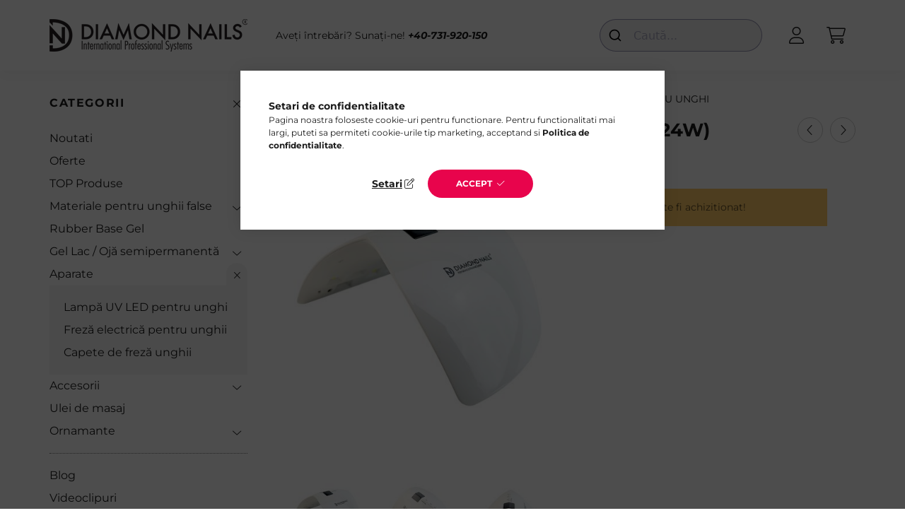

--- FILE ---
content_type: text/html; charset=UTF-8
request_url: https://www.diamondnails.ro/Lampa-Sunx32-UV-LED-24w
body_size: 19293
content:
<!DOCTYPE html>
<html lang="ro">
    <head>
        <meta charset="utf-8">
<meta name="description" content="Lampă Sunx32 UV/LED (24w), Design modern, practic, lampă  UV/LED 24w  Dotat cu senzor de mișcare,se oprește când nu este utilizat. Temporizator reglabil: 30, 60">
<meta name="robots" content="index, follow">
<meta http-equiv="X-UA-Compatible" content="IE=Edge">
<meta property="og:site_name" content="Diamond Nails" />
<meta property="og:title" content="Lampă Sunx32 UV/LED (24w) - Diamond Nails">
<meta property="og:description" content="Lampă Sunx32 UV/LED (24w), Design modern, practic, lampă  UV/LED 24w  Dotat cu senzor de mișcare,se oprește când nu este utilizat. Temporizator reglabil: 30, 60">
<meta property="og:type" content="product">
<meta property="og:url" content="https://www.diamondnails.ro/Lampa-Sunx32-UV-LED-24w">
<meta property="og:image" content="https://www.diamondnails.ro/img/27795/115288/115288.jpg">
<meta name="mobile-web-app-capable" content="yes">
<meta name="apple-mobile-web-app-capable" content="yes">
<meta name="MobileOptimized" content="320">
<meta name="HandheldFriendly" content="true">

<title>Lampă Sunx32 UV/LED (24w) - Diamond Nails</title>


<script>
var service_type="shop";
var shop_url_main="https://www.diamondnails.ro";
var actual_lang="ro";
var money_len="2";
var money_thousend=" ";
var money_dec=",";
var shop_id=27795;
var unas_design_url="https:"+"/"+"/"+"www.diamondnails.ro"+"/"+"!common_design"+"/"+"base"+"/"+"002201"+"/";
var unas_design_code='002201';
var unas_base_design_code='2200';
var unas_design_ver=4;
var unas_design_subver=4;
var unas_shop_url='https://www.diamondnails.ro';
var responsive="yes";
var price_nullcut_disable=1;
var config_plus=new Array();
config_plus['product_tooltip']=1;
config_plus['cart_redirect']=1;
config_plus['money_type']='RON';
config_plus['money_type_display']='RON';
var lang_text=new Array();

var UNAS = UNAS || {};
UNAS.shop={"base_url":'https://www.diamondnails.ro',"domain":'www.diamondnails.ro',"username":'diamondnailsro.unas.hu',"id":27795,"lang":'ro',"currency_type":'RON',"currency_code":'RON',"currency_rate":'1',"currency_length":2,"base_currency_length":2,"canonical_url":'https://www.diamondnails.ro/Lampa-Sunx32-UV-LED-24w'};
UNAS.design={"code":'002201',"page":'product_details'};
UNAS.api_auth="1f4ef7525b5fe6ff491253517237148c";
UNAS.customer={"email":'',"id":0,"group_id":0,"without_registration":0};
UNAS.shop["category_id"]="310057";
UNAS.shop["sku"]="115288";
UNAS.shop["product_id"]="739938372";
UNAS.shop["only_private_customer_can_purchase"] = false;
 

UNAS.text = {
    "button_overlay_close": `Inchide`,
    "popup_window": `Fereastra pop-up`,
    "list": `lista`,
    "updating_in_progress": `Actualizare în curs`,
    "updated": `actualizat`,
    "is_opened": `deschis`,
    "is_closed": `Inchis`,
    "deleted": `șters`,
    "consent_granted": `consimtamant acordat`,
    "consent_rejected": `consimtamant respins`,
    "field_is_incorrect": `Camp nevalid`,
    "error_title": `Eroare!`,
    "product_variants": `variante de produs`,
    "product_added_to_cart": `Produsul a fost adaugat in cosul tau`,
    "product_added_to_cart_with_qty_problem": `Doar [qty_added_to_cart] [qty_unit] din produs a fost adaugat in cos`,
    "product_removed_from_cart": `Produs eliminat din cos`,
    "reg_title_name": `Nume`,
    "reg_title_company_name": `Numele companiei`,
    "number_of_items_in_cart": `Numar de articole in cos`,
    "cart_is_empty": `Cosul tau este gol`,
    "cart_updated": `Cos actualizat`,
    "mandatory": `Obligatoriu!`
};


UNAS.text["delete_from_compare"]= `Elimina din comparatie`;
UNAS.text["comparison"]= `Compara`;

UNAS.text["delete_from_favourites"]= `Elimina din favorite`;
UNAS.text["add_to_favourites"]= `Adauga la favorite`;








window.lazySizesConfig=window.lazySizesConfig || {};
window.lazySizesConfig.loadMode=1;
window.lazySizesConfig.loadHidden=false;

window.dataLayer = window.dataLayer || [];
function gtag(){dataLayer.push(arguments)};
gtag('js', new Date());
</script>

<script src="https://www.diamondnails.ro/!common_packages/jquery/jquery-3.2.1.js?mod_time=1682493229"></script>
<script src="https://www.diamondnails.ro/!common_packages/jquery/plugins/migrate/migrate.js?mod_time=1682493229"></script>
<script src="https://www.diamondnails.ro/!common_packages/jquery/plugins/autocomplete/autocomplete.js?mod_time=1751447086"></script>
<script src="https://www.diamondnails.ro/!common_packages/jquery/plugins/tools/overlay/overlay.js?mod_time=1759905183"></script>
<script src="https://www.diamondnails.ro/!common_packages/jquery/plugins/tools/toolbox/toolbox.expose.js?mod_time=1725518406"></script>
<script src="https://www.diamondnails.ro/!common_packages/jquery/plugins/lazysizes/lazysizes.min.js?mod_time=1682493229"></script>
<script src="https://www.diamondnails.ro/!common_packages/jquery/plugins/lazysizes/plugins/bgset/ls.bgset.min.js?mod_time=1753337301"></script>
<script src="https://www.diamondnails.ro/!common_packages/jquery/own/shop_common/exploded/common.js?mod_time=1769410770"></script>
<script src="https://www.diamondnails.ro/!common_packages/jquery/own/shop_common/exploded/common_overlay.js?mod_time=1759905183"></script>
<script src="https://www.diamondnails.ro/!common_packages/jquery/own/shop_common/exploded/common_shop_popup.js?mod_time=1759905183"></script>
<script src="https://www.diamondnails.ro/!common_packages/jquery/own/shop_common/exploded/page_product_details.js?mod_time=1751447086"></script>
<script src="https://www.diamondnails.ro/!common_packages/jquery/own/shop_common/exploded/function_favourites.js?mod_time=1725525526"></script>
<script src="https://www.diamondnails.ro/!common_packages/jquery/own/shop_common/exploded/function_compare.js?mod_time=1751447086"></script>
<script src="https://www.diamondnails.ro/!common_packages/jquery/own/shop_common/exploded/function_recommend.js?mod_time=1751447086"></script>
<script src="https://www.diamondnails.ro/!common_packages/jquery/own/shop_common/exploded/function_product_print.js?mod_time=1725525526"></script>
<script src="https://www.diamondnails.ro/!common_packages/jquery/plugins/hoverintent/hoverintent.js?mod_time=1682493229"></script>
<script src="https://www.diamondnails.ro/!common_packages/jquery/own/shop_tooltip/shop_tooltip.js?mod_time=1759905183"></script>
<script src="https://www.diamondnails.ro/!common_design/base/002200/main.js?mod_time=1759905183"></script>
<script src="https://www.diamondnails.ro/!common_packages/jquery/plugins/flickity/v3/flickity.pkgd.min.js?mod_time=1759905183"></script>
<script src="https://www.diamondnails.ro/!common_packages/jquery/plugins/flickity/v3/as-nav-for.js?mod_time=1682493229"></script>
<script src="https://www.diamondnails.ro/!common_packages/jquery/plugins/toastr/toastr.min.js?mod_time=1682493229"></script>
<script src="https://www.diamondnails.ro/!common_packages/jquery/plugins/tippy/popper-2.4.4.min.js?mod_time=1682493229"></script>
<script src="https://www.diamondnails.ro/!common_packages/jquery/plugins/tippy/tippy-bundle.umd.min.js?mod_time=1682493229"></script>
<script src="https://www.diamondnails.ro/!common_packages/jquery/plugins/photoswipe/photoswipe.min.js?mod_time=1682493229"></script>
<script src="https://www.diamondnails.ro/!common_packages/jquery/plugins/photoswipe/photoswipe-ui-default.min.js?mod_time=1682493229"></script>

<link href="https://www.diamondnails.ro/temp/shop_27795_5f27dd649196775ed9a3823713a009d4.css?mod_time=1769688935" rel="stylesheet" type="text/css">

<link href="https://www.diamondnails.ro/Lampa-Sunx32-UV-LED-24w" rel="canonical">
<link id="favicon-16x16" rel="icon" type="image/png" href="https://www.diamondnails.ro/shop_ordered/27795/pic/diamond_png.png" sizes="16x16">
<script>
        var google_consent=1;
    
        gtag('consent', 'default', {
           'ad_storage': 'denied',
           'ad_user_data': 'denied',
           'ad_personalization': 'denied',
           'analytics_storage': 'denied',
           'functionality_storage': 'denied',
           'personalization_storage': 'denied',
           'security_storage': 'granted'
        });

    
        gtag('consent', 'update', {
           'ad_storage': 'denied',
           'ad_user_data': 'denied',
           'ad_personalization': 'denied',
           'analytics_storage': 'denied',
           'functionality_storage': 'denied',
           'personalization_storage': 'denied',
           'security_storage': 'granted'
        });

        </script>
    <script async src="https://www.googletagmanager.com/gtag/js?id=G-SSB722XGJS"></script>    <script>
    gtag('config', 'G-SSB722XGJS');

        </script>
        <script>
    var google_analytics=1;

                gtag('event', 'view_item', {
              "currency": "RON",
              "value": '131.17',
              "items": [
                  {
                      "item_id": "115288",
                      "item_name": "Lampă Sunx32 UV/LED (24w)",
                      "item_category": "Aparate/Lampă UV LED pentru unghi",
                      "price": '131.17'
                  }
              ],
              'non_interaction': true
            });
               </script>
           <script>
        gtag('config', 'AW-10892347528',{'allow_enhanced_conversions':true});
                </script>
            <script>
        var google_ads=1;

                gtag('event','remarketing', {
            'ecomm_pagetype': 'product',
            'ecomm_prodid': ["115288"],
            'ecomm_totalvalue': 131.17        });
            </script>
    
<script>

(function(n,t){if(!window.ConversionCraft){window.ConversionCraft={_p:[n,t]};
  var e=document.createElement("script");e.type="text/javascript";e.src="https://cdn.conversioncraft.ai/craft.js";
  e.async=!0;document.head.appendChild(e)}})
  ("46d3789c-2d62-11ef-b521-325096b39f47",{});




    !function(t,e){var o,n,p,r;e.__SV||(window.posthog && window.posthog.__loaded)||(window.posthog=e,e._i=[],e.init=function(i,s,a){function g(t,e){var o=e.split(".");2==o.length&&(t=t[o[0]],e=o[1]),t[e]=function(){t.push([e].concat(Array.prototype.slice.call(arguments,0)))}}(p=t.createElement("script")).type="text/javascript",p.crossOrigin="anonymous",p.async=!0,p.src=s.api_host.replace(".i.posthog.com","-assets.i.posthog.com")+"/static/array.js",(r=t.getElementsByTagName("script")[0]).parentNode.insertBefore(p,r);var u=e;for(void 0!==a?u=e[a]=[]:a="posthog",u.people=u.people||[],u.toString=function(t){var e="posthog";return"posthog"!==a&&(e+="."+a),t||(e+=" (stub)"),e},u.people.toString=function(){return u.toString(1)+".people (stub)"},o="init Rr Mr fi Cr Ar ci Tr Fr capture Mi calculateEventProperties Lr register register_once register_for_session unregister unregister_for_session Hr getFeatureFlag getFeatureFlagPayload isFeatureEnabled reloadFeatureFlags updateEarlyAccessFeatureEnrollment getEarlyAccessFeatures on onFeatureFlags onSurveysLoaded onSessionId getSurveys getActiveMatchingSurveys renderSurvey displaySurvey canRenderSurvey canRenderSurveyAsync identify setPersonProperties group resetGroups setPersonPropertiesForFlags resetPersonPropertiesForFlags setGroupPropertiesForFlags resetGroupPropertiesForFlags reset get_distinct_id getGroups get_session_id get_session_replay_url alias set_config startSessionRecording stopSessionRecording sessionRecordingStarted captureException loadToolbar get_property getSessionProperty Ur jr createPersonProfile zr kr Br opt_in_capturing opt_out_capturing has_opted_in_capturing has_opted_out_capturing get_explicit_consent_status is_capturing clear_opt_in_out_capturing Dr debug M Nr getPageViewId captureTraceFeedback captureTraceMetric $r".split(" "),n=0;n<o.length;n++)g(u,o[n]);e._i.push([i,s,a])},e.__SV=1)}(document,window.posthog||[]);
    posthog.init('phc_IORfbVny25g50SO7bbUUHChpvuYlskXZifD5nA5ZP4e', {
        api_host: 'https://eu.i.posthog.com',
        defaults: '2025-05-24',
        person_profiles: 'identified_only',
    })

</script>


        <meta content="width=device-width, initial-scale=1.0" name="viewport" />
        <link rel="preconnect" href="https://fonts.gstatic.com">
        <link rel="preload" href="https://fonts.googleapis.com/css2?family=Quicksand:wght@400;700&display=swap" as="style" />
        <link rel="stylesheet" href="https://fonts.googleapis.com/css2?family=Quicksand:wght@400;700&display=swap" media="print" onload="this.media='all'">
        <noscript>
            <link rel="stylesheet" href="https://fonts.googleapis.com/css2?family=Quicksand:wght@400;700&display=swap" />
        </noscript>
        
        
        
        
        
        

        
        
        
        
                    
            
            
            
            
            
            
            
            
            
                
    </head>

                
                
    
    
    
    
    
                     
    
    <body class='design_ver4 design_subver1 design_subver2 design_subver3 design_subver4' id="ud_shop_artdet">
    
    <div id="image_to_cart" style="display:none; position:absolute; z-index:100000;"></div>
<div class="overlay_common overlay_warning" id="overlay_cart_add"></div>
<script>$(document).ready(function(){ overlay_init("cart_add",{"onBeforeLoad":false}); });</script>
<div id="overlay_login_outer"></div>	
	<script>
	$(document).ready(function(){
	    var login_redir_init="";

		$("#overlay_login_outer").overlay({
			onBeforeLoad: function() {
                var login_redir_temp=login_redir_init;
                if (login_redir_act!="") {
                    login_redir_temp=login_redir_act;
                    login_redir_act="";
                }

									$.ajax({
						type: "GET",
						async: true,
						url: "https://www.diamondnails.ro/shop_ajax/ajax_popup_login.php",
						data: {
							shop_id:"27795",
							lang_master:"ro",
                            login_redir:login_redir_temp,
							explicit:"ok",
							get_ajax:"1"
						},
						success: function(data){
							$("#overlay_login_outer").html(data);
							if (unas_design_ver >= 5) $("#overlay_login_outer").modal('show');
							$('#overlay_login1 input[name=shop_pass_login]').keypress(function(e) {
								var code = e.keyCode ? e.keyCode : e.which;
								if(code.toString() == 13) {		
									document.form_login_overlay.submit();		
								}	
							});	
						}
					});
								},
			top: 50,
			mask: {
	color: "#000000",
	loadSpeed: 200,
	maskId: "exposeMaskOverlay",
	opacity: 0.7
},
			closeOnClick: (config_plus['overlay_close_on_click_forced'] === 1),
			onClose: function(event, overlayIndex) {
				$("#login_redir").val("");
			},
			load: false
		});
		
			});
	function overlay_login() {
		$(document).ready(function(){
			$("#overlay_login_outer").overlay().load();
		});
	}
	function overlay_login_remind() {
        if (unas_design_ver >= 5) {
            $("#overlay_remind").overlay().load();
        } else {
            $(document).ready(function () {
                $("#overlay_login_outer").overlay().close();
                setTimeout('$("#overlay_remind").overlay().load();', 250);
            });
        }
	}

    var login_redir_act="";
    function overlay_login_redir(redir) {
        login_redir_act=redir;
        $("#overlay_login_outer").overlay().load();
    }
	</script>  
	<div class="overlay_common overlay_info" id="overlay_remind"></div>
<script>$(document).ready(function(){ overlay_init("remind",[]); });</script>

	<script>
    	function overlay_login_error_remind() {
		$(document).ready(function(){
			load_login=0;
			$("#overlay_error").overlay().close();
			setTimeout('$("#overlay_remind").overlay().load();', 250);	
		});
	}
	</script>  
	<div class="overlay_common overlay_info" id="overlay_newsletter"></div>
<script>$(document).ready(function(){ overlay_init("newsletter",[]); });</script>

<script>
function overlay_newsletter() {
    $(document).ready(function(){
        $("#overlay_newsletter").overlay().load();
    });
}
</script>
<div class="overlay_common overlay_error" id="overlay_script"></div>
<script>$(document).ready(function(){ overlay_init("script",[]); });</script>
    <script>
    $(document).ready(function() {
        $.ajax({
            type: "GET",
            url: "https://www.diamondnails.ro/shop_ajax/ajax_stat.php",
            data: {master_shop_id:"27795",get_ajax:"1"}
        });
    });
    </script>
    

    <div id="container" class="page_shop_artdet_115288">
                

        <header class="header js-header">
            <div class="header-inner js-header-inner">
                <div class="container">
                    <div class="row gutters-10 gutters-xl-20 flex-nowrap justify-content-center align-items-center py-3 py-lg-4 position-relative">
                        <div class="header__left col col-lg-auto">
                            <div class="header__left-inner d-flex align-items-center">
                                <button type="button" class="hamburger__btn dropdown--btn d-xl-none" id="hamburger__btn" aria-label="hamburger button" data-btn-for=".main__left">
                                    <span class="hamburger__btn-icon icon--hamburger"></span>
                                </button>
                                    <div id="header_logo_img" class="js-element header_logo logo" data-element-name="header_logo">
        <div class="header_logo-img-container">
            <div class="header_logo-img-wrapper">
                                                <a href="https://www.diamondnails.ro/">                    <picture>
                                                <source media="(max-width: 575.98px)" srcset="https://www.diamondnails.ro/!common_design/custom/diamondnailsro.unas.hu/element/layout_ro_header_logo-280x60_1_small.png?time=1697569855 102w, https://www.diamondnails.ro/!common_design/custom/diamondnailsro.unas.hu/element/layout_ro_header_logo-280x60_1_small_retina.png?time=1697569855 204w" sizes="102px"/>
                                                <source srcset="https://www.diamondnails.ro/!common_design/custom/diamondnailsro.unas.hu/element/layout_ro_header_logo-280x60_1_default.png?time=1697569855 1x, https://www.diamondnails.ro/!common_design/custom/diamondnailsro.unas.hu/element/layout_ro_header_logo-280x60_1_default_retina.png?time=1697569855 2x" />
                        <img                              src="https://www.diamondnails.ro/!common_design/custom/diamondnailsro.unas.hu/element/layout_ro_header_logo-280x60_1_default.png?time=1697569855"                             
                             alt="Diamond Nails - Lac de gel și consumabile pentru unghii                        "/>
                    </picture>
                    </a>                                        </div>
        </div>
    </div>

                            </div>
                        </div>

                        <div class="header__right col-auto col-lg">
                            <div class="row gutters-10 align-items-center">
                                <div class="js-element header_text_section_2 d-none d-lg-block col col-xl-auto text-center text-xl-left" data-element-name="header_text_section_2">
            <div class="header_text_section_2-slide slide-1"><p>Aveți întrebări? Sunați-ne! <em><strong><a href="tel:+40731920150">+40-731-920-150</a></strong></em></p></div>
    </div>

                                <div class="col-auto col-xl d-flex justify-content-end position-static">
                                    
                                    

                                    <button class="search-box__dropdown-btn dropdown--btn d-xl-none" aria-label="search button" type="button" data-btn-for=".search-box__dropdown">
                                        <span class="search-box__dropdown-btn-icon icon--search"></span>
                                    </button>
                                    <div class="search-box search-box__dropdown dropdown--content dropdown--content-till-lg" data-content-for=".search__dropdown-btn" data-content-direction="full">
                                        <div class="dropdown--content-inner search-box__inner position-relative js-search browser-is-chrome" id="box_search_content">
    <form name="form_include_search" id="form_include_search" action="https://www.diamondnails.ro/shop_search.php" method="get">
    <div class="box-search-group">
        <input data-stay-visible-breakpoint="1200" class="search-box__input ac_input form-control js-search-input" name="search"
               pattern=".{3,100}" id="box_search_input" value="" aria-label="Cautare"
               title="Introduceti un termen de cautare mai lung." placeholder="Cautare" type="search" maxlength="100" autocomplete="off"
               required        >
        <div class='search-box__search-btn-outer input-group-append' title='Cautare'>
            <button class='search-btn' aria-label="Cautare">
                <span class="search-btn-icon icon--search"></span>
            </button>
        </div>
        <div class="search__loading">
            <div class="loading-spinner--small"></div>
        </div>
    </div>
    <div class="search-box__mask"></div>
    </form>
    <div class="ac_results"></div>
</div>
<script>
    $(document).ready(function(){
        $(document).on('smartSearchInputLoseFocus', function(){
            if ($('.js-search-smart-autocomplete').length>0) {
                setTimeout(function () {
                    let height = $(window).height() - ($('.js-search-smart-autocomplete').offset().top - $(window).scrollTop()) - 20;
                    $('.search-smart-autocomplete').css('max-height', height + 'px');
                }, 300);
            }
        });
    });
</script>

                                    </div>

                                        <button type="button" class="profile__btn js-profile-btn dropdown--btn" id="profile__btn" data-orders="https://www.diamondnails.ro/shop_order_track.php" aria-label="profile button" data-btn-for=".profile__dropdown">
        <span class="profile__btn-icon icon--head"></span>
    </button>
    <div class="profile__dropdown dropdown--content" data-content-for=".profile__btn" data-content-direction="right">
        <div class="dropdown--content-inner">
                    <div class="profile__title">
                <span class="profile__title-icon icon--b-head"></span>
                <span class="profile__title-text">Autentificare</span>
            </div>
            <div class='login-box__loggedout-container'>
                <form name="form_login" action="https://www.diamondnails.ro/shop_logincheck.php" method="post"><input name="file_back" type="hidden" value="/Lampa-Sunx32-UV-LED-24w"><input type="hidden" name="login_redir" value="" id="login_redir">
                <div class="login-box__form-inner">
                    <div class="form-group login-box__input-field form-label-group">
                        <input name="shop_user_login" id="shop_user_login" aria-label="E-mail" placeholder='E-mail' type="text" maxlength="100" class="form-control" spellcheck="false" autocomplete="email" autocapitalize="off">
                        <label for="shop_user_login">E-mail</label>
                    </div>
                    <div class="form-group login-box__input-field form-label-group mb-4">
                        <input name="shop_pass_login" id="shop_pass_login" aria-label="Parola" placeholder="Parola" type="password" maxlength="100" class="form-control" spellcheck="false" autocomplete="current-password" autocapitalize="off">
                        <label for="shop_pass_login">Parola</label>
                    </div>
                    <div class="form-group text-center mb-4">
                        <button type="submit" class="btn btn-primary">Intră în Cont</button>
                    </div>
                                        <div class="line-separator"></div>
                    <div class="form-group text-center">
                        <div class="login-box__reg-btn-wrap">
                            <a class="login-box__reg-btn btn btn-secondary" href="https://www.diamondnails.ro/shop_reg.php?no_reg=0">Inregistrare</a>
                        </div>
                        <div class="login-box__remind-btn-wrap">
                            <button type="button" class="login-box__remind-btn btn btn-secondary" onclick="handleCloseDropdowns(); overlay_login_remind();">Am uitat parola</button>
                        </div>
                    </div>
                </div>
                </form>
            </div>
                </div>
    </div>


                                    <button class="cart-box__btn dropdown--btn js-cart-box-loaded-by-ajax" aria-label="cart button" type="button" data-btn-for=".cart-box__dropdown">
                                        <span class="cart-box__btn-icon icon--cart">
                                                <span id="box_cart_content" class="cart-box">            </span>
                                        </span>
                                    </button>
                                                                        <div class="cart-box__dropdown dropdown--content js-cart-box-dropdown" data-content-for=".cart-box__btn" data-content-direction="right">
                                        <div class="h-100 dropdown--content-inner" id="box_cart_content2">
                                            <div class="loading-spinner-wrapper text-center">
                                                <div class="loading-spinner--small" style="width:30px;height:30px;"></div>
                                            </div>
                                            <script>
                                                $(document).ready(function(){
                                                    $('.cart-box__btn').on('click', function(){
                                                        let $this_btn = $(this);
                                                        const $box_cart_2 = $("#box_cart_content2");

                                                        if (!$this_btn.hasClass('ajax-loading') && !$this_btn.hasClass('is-loaded')) {
                                                            $.ajax({
                                                                type: "GET",
                                                                async: true,
                                                                url: "https://www.diamondnails.ro/shop_ajax/ajax_box_cart.php?get_ajax=1&lang_master=ro&cart_num=2",
                                                                beforeSend:function(){
                                                                    $this_btn.addClass('ajax-loading');
                                                                    $box_cart_2.addClass('ajax-loading');
                                                                },
                                                                success: function (data) {
                                                                    $box_cart_2.html(data).removeClass('ajax-loading').addClass("is-loaded");
                                                                    $this_btn.removeClass('ajax-loading').addClass("is-loaded");

                                                                    const $box_cart_free_shipping_el = $(".js-cart-box-free-shipping", $box_cart_2);
                                                                    const $box_cart_sum_and_btns_el = $(".js-cart-box-sum-and-btns", $box_cart_2);
                                                                    const $box_cart_header_el = $(".js-cart-box-title", $box_cart_2);

                                                                    requestAnimationFrame(function() {
                                                                        if ($box_cart_free_shipping_el.length > 0 && $box_cart_free_shipping_el.css('display') != 'none') {
                                                                            root.style.setProperty("--cart-box-free-shipping-height", $box_cart_free_shipping_el.outerHeight(true) + "px");
                                                                        }
                                                                        if ($box_cart_header_el.length > 0 && $box_cart_header_el.css('display') != 'none') {
                                                                            root.style.setProperty("--cart-box-header-height", $box_cart_header_el.outerHeight(true) + "px");
                                                                        }
                                                                        root.style.setProperty("--cart-box-sum-and-btns", $box_cart_sum_and_btns_el.outerHeight(true) + "px");
                                                                    })
                                                                }
                                                            });
                                                        }
                                                    });
                                                });
                                            </script>
                                            
                                        </div>
                                    </div>
                                                                    </div>
                            </div>
                        </div>
                    </div>
                </div>
            </div>
        </header>
        
        <main class="main">
            <div class="container">
                <div class="row">
                                        <div class="main__left col-auto dropdown--content dropdown--content-till-lg" data-content-for=".hamburger__btn, .filter-top__filter-btn" data-content-direction="left">
                        <button class="main__left-btn-close btn-close d-xl-none" data-close-btn-for=".hamburger__btn, .main__left" type="button" aria-label="inchide" data-text="inchide"></button>
                        <div class="main__left-inner">
                            

                                                        <div id="box_container_shop_cat" class="box_container">
                                <div class="box box--closeable has-opened-content">
                                    <div class="box__title h4">
                                        <span class="box__title-text" onclick="boxContentOpener($(this));">Categorii</span>
                                        <button onclick="boxContentOpener($(this));"  aria-expanded="true" class="box__toggle-btn content-toggle-btn" aria-haspopup="listbox" type="button"></button>
                                    </div>
                                    <div class="box__content show js-box-content">
                                                <script>
    function navItemOpen($thisBtn) {
        let $thisParentSubmenu = $thisBtn.closest('.submenu');
        let $thisNavItem = $thisBtn.closest('.nav-item');
        let $thisSubmenu = $thisNavItem.find('.submenu').first();

        /*remove is-opened class form the rest menus (cat+plus)*/
        let $notThisOpenedNavItem = $thisParentSubmenu.find('.nav-item.show').not($thisNavItem);
        $notThisOpenedNavItem.find('.submenu.show').removeClass('show');
        $notThisOpenedNavItem.find('.submenu-toggle-btn').attr('aria-expanded','false');
        $notThisOpenedNavItem.removeClass('show');

        if ($thisNavItem.hasClass('show')) {
            $thisBtn.attr('aria-expanded','false');
            $thisNavItem.removeClass('show');
            $thisSubmenu.removeClass('show');
        } else {
            $thisBtn.attr('aria-expanded','true');
            $thisNavItem.addClass('show');
            $thisSubmenu.addClass('show');
        }
    }
    function catSubLoad($id,$ajaxUrl){
        let $navItem = $('.nav-item[data-id="'+$id+'"]');

        $.ajax({
            type: 'GET',
            url: $ajaxUrl,
            beforeSend: function(){
                $navItem.addClass('ajax-loading');
                setTimeout(function (){
                    if (!$navItem.hasClass('ajax-loaded')) {
                        $navItem.addClass('ajax-loader');
                    }
                }, 500);
            },
            success:function(data){
                $navItem.append(data);
                $("> .nav-link-wrapper > .submenu-toggle-btn", $navItem).attr('onclick','navItemOpen($(this));').trigger('click');
                $navItem.removeClass('ajax-loading ajax-loader').addClass('ajax-loaded');
            }
        });
    }
</script>

<ul id="nav__cat" class="navbar-nav js-navbar-nav">
            <li class="nav-item spec-item js-nav-item-new" data-id="new">
            <div class="nav-link-wrapper">
                <a class="nav-link" href="https://www.diamondnails.ro/noutati">
                    Noutati
                                    </a>

                            </div>
                    </li>
            <li class="nav-item spec-item js-nav-item-akcio" data-id="akcio">
            <div class="nav-link-wrapper">
                <a class="nav-link" href="https://www.diamondnails.ro/promotii">
                    Oferte
                                    </a>

                            </div>
                    </li>
            <li class="nav-item js-nav-item-968196" data-id="968196">
            <div class="nav-link-wrapper">
                <a class="nav-link" href="https://www.diamondnails.ro/topproduse">
                    TOP Produse
                                    </a>

                            </div>
                    </li>
            <li class="nav-item has-submenu js-nav-item-287112" data-id="287112">
            <div class="nav-link-wrapper">
                <a class="nav-link" href="https://www.diamondnails.ro/materiale-pentru-unghii-cu-gel">
                    Materiale pentru unghii false
                                    </a>

                                <button                         onclick="catSubLoad('287112','https://www.diamondnails.ro/shop_ajax/ajax_box_cat.php?get_ajax=1&type=layout&change_lang=ro&level=1&key=287112&box_var_name=shop_cat&box_var_layout_cache=1&box_var_expand_cache=yes&box_var_layout_level0=0&box_var_layout=1&box_var_ajax=1&box_var_section=content&box_var_highlight=yes&box_var_type=expand&box_var_div=no&box_var_expand_cache_per_cats=1');" aria-expanded="false"
                                                class="content-toggle-btn submenu-toggle-btn" data-toggle="submenu" aria-haspopup="true" type="button">
                </button>
                            </div>
                    </li>
            <li class="nav-item js-nav-item-553703" data-id="553703">
            <div class="nav-link-wrapper">
                <a class="nav-link" href="https://www.diamondnails.ro/Rubber-Base-Gel">
                    Rubber Base Gel
                                    </a>

                            </div>
                    </li>
            <li class="nav-item has-submenu js-nav-item-105313" data-id="105313">
            <div class="nav-link-wrapper">
                <a class="nav-link" href="https://www.diamondnails.ro/gel-lac">
                    Gel Lac / Ojă semipermanentă
                                    </a>

                                <button                         onclick="catSubLoad('105313','https://www.diamondnails.ro/shop_ajax/ajax_box_cat.php?get_ajax=1&type=layout&change_lang=ro&level=1&key=105313&box_var_name=shop_cat&box_var_layout_cache=1&box_var_expand_cache=yes&box_var_layout_level0=0&box_var_layout=1&box_var_ajax=1&box_var_section=content&box_var_highlight=yes&box_var_type=expand&box_var_div=no&box_var_expand_cache_per_cats=1');" aria-expanded="false"
                                                class="content-toggle-btn submenu-toggle-btn" data-toggle="submenu" aria-haspopup="true" type="button">
                </button>
                            </div>
                    </li>
            <li class="nav-item has-submenu show js-nav-item-965562" data-id="965562">
            <div class="nav-link-wrapper">
                <a class="nav-link" href="https://www.diamondnails.ro/aparate">
                    Aparate
                                    </a>

                                <button                         onclick="navItemOpen($(this));" aria-expanded="true"                        class="content-toggle-btn submenu-toggle-btn" data-toggle="submenu" aria-haspopup="true" type="button">
                </button>
                            </div>
                            <ul class="submenu collapse show submenu--level-1">
            <li class="nav-item  js-nav-item-310057" data-id="310057">
            <div class="nav-link-wrapper">
                <a class="nav-link" href="https://www.diamondnails.ro/lampa-uv-unghii" >Lampă UV LED pentru unghi
                                </a>
                            </div>
                    </li>
            <li class="nav-item  js-nav-item-354652" data-id="354652">
            <div class="nav-link-wrapper">
                <a class="nav-link" href="https://www.diamondnails.ro/pile-electrice-unghii" >Freză electrică pentru unghii
                                </a>
                            </div>
                    </li>
            <li class="nav-item  js-nav-item-258588" data-id="258588">
            <div class="nav-link-wrapper">
                <a class="nav-link" href="https://www.diamondnails.ro/Capete-de-freza-unghii" >Capete de freză unghii
                                </a>
                            </div>
                    </li>
    
    
    </ul>

                    </li>
            <li class="nav-item has-submenu js-nav-item-159014" data-id="159014">
            <div class="nav-link-wrapper">
                <a class="nav-link" href="https://www.diamondnails.ro/accesorii">
                    Accesorii
                                    </a>

                                <button                         onclick="catSubLoad('159014','https://www.diamondnails.ro/shop_ajax/ajax_box_cat.php?get_ajax=1&type=layout&change_lang=ro&level=1&key=159014&box_var_name=shop_cat&box_var_layout_cache=1&box_var_expand_cache=yes&box_var_layout_level0=0&box_var_layout=1&box_var_ajax=1&box_var_section=content&box_var_highlight=yes&box_var_type=expand&box_var_div=no&box_var_expand_cache_per_cats=1');" aria-expanded="false"
                                                class="content-toggle-btn submenu-toggle-btn" data-toggle="submenu" aria-haspopup="true" type="button">
                </button>
                            </div>
                    </li>
            <li class="nav-item js-nav-item-652417" data-id="652417">
            <div class="nav-link-wrapper">
                <a class="nav-link" href="https://www.diamondnails.ro/uleiuri-de-masaj">
                    Ulei de masaj
                                    </a>

                            </div>
                    </li>
            <li class="nav-item has-submenu js-nav-item-437010" data-id="437010">
            <div class="nav-link-wrapper">
                <a class="nav-link" href="https://www.diamondnails.ro/ornamante">
                    Ornamante
                                    </a>

                                <button                         onclick="catSubLoad('437010','https://www.diamondnails.ro/shop_ajax/ajax_box_cat.php?get_ajax=1&type=layout&change_lang=ro&level=1&key=437010&box_var_name=shop_cat&box_var_layout_cache=1&box_var_expand_cache=yes&box_var_layout_level0=0&box_var_layout=1&box_var_ajax=1&box_var_section=content&box_var_highlight=yes&box_var_type=expand&box_var_div=no&box_var_expand_cache_per_cats=1');" aria-expanded="false"
                                                class="content-toggle-btn submenu-toggle-btn" data-toggle="submenu" aria-haspopup="true" type="button">
                </button>
                            </div>
                    </li>
    </ul>
    
                                                			<ul id="nav__menu" class="navbar-nav js-navbar-nav">
				<li class="nav-item js-nav-item-384856">
			<div class="nav-link-wrapper">
				<a class="nav-link" href="https://www.diamondnails.ro/blog">
					Blog
									</a>
							</div>
					</li>
			<li class="nav-item js-nav-item-784495">
			<div class="nav-link-wrapper">
				<a class="nav-link" href="https://www.diamondnails.ro/videoclipuri">
					Videoclipuri
									</a>
							</div>
					</li>
			<li class="nav-item js-nav-item-618921">
			<div class="nav-link-wrapper">
				<a class="nav-link" href="https://www.diamondnails.ro/evenimente">
					Evenimente
									</a>
							</div>
					</li>
		</ul>

    
                                    </div>
                                </div>
                                <script>
                                    function boxContentOpener($thisEl) {
                                        let $thisBox = $thisEl.closest('.box');
                                        let $thisBtn = $thisBox.find('.box__toggle-btn');

                                        if ($thisBox.hasClass('has-opened-content')) {
                                            $thisBtn.attr('aria-expanded','false').removeClass('open').addClass('close');
                                            $thisBox.removeClass('has-opened-content').find('.box__content').removeClass('show');
                                        } else {
                                            $thisBox.addClass('has-opened-content').find('.box__content').addClass('show');
                                            $thisBtn.attr('aria-expanded','true').removeClass('open').addClass('close')
                                        }
                                    }
                                </script>
                            </div>
                            
                                    
    

                                                        <div id="box_container_header_section" class="box_container d-lg-none">
                                <div class="box">        <div class="js-element header_text_section_2" data-element-name="header_text_section_2">
            <div class="header_text_section_2-slide slide-1"><p>Aveți întrebări? Sunați-ne! <em><strong><a href="tel:+40731920150">+40-731-920-150</a></strong></em></p></div>
    </div>

    </div>
                            </div>
                            
                            
                            

                                                        
                            
                            
                        </div>
                    </div>
                    
                                        <div class="main__right col px-0">
                                                
                        
    <link rel="stylesheet" type="text/css" href="https://www.diamondnails.ro/!common_packages/jquery/plugins/photoswipe/css/default-skin.min.css">
    <link rel="stylesheet" type="text/css" href="https://www.diamondnails.ro/!common_packages/jquery/plugins/photoswipe/css/photoswipe.min.css">
        
    
    <script>
        var $clickElementToInitPs = '.js-init-ps';

        var initPhotoSwipeFromDOM = function() {
            var $pswp = $('.pswp')[0];
            var $psDatas = $('.photoSwipeDatas');

            $psDatas.each( function() {
                var $pics = $(this),
                    getItems = function() {
                        var items = [];
                        $pics.find('a').each(function() {
                            var $this = $(this),
                                $href   = $this.attr('href'),
                                $size   = $this.data('size').split('x'),
                                $width  = $size[0],
                                $height = $size[1],
                                item = {
                                    src : $href,
                                    w   : $width,
                                    h   : $height
                                };
                            items.push(item);
                        });
                        return items;
                    };

                var items = getItems();

                $($clickElementToInitPs).on('click', function (event) {
                    var $this = $(this);
                    event.preventDefault();

                    var $index = parseInt($this.attr('data-loop-index'));
                    var options = {
                        index: $index,
                        history: false,
                        bgOpacity: 1,
                        preventHide: true,
                        shareEl: false,
                        showHideOpacity: true,
                        showAnimationDuration: 200,
                        getDoubleTapZoom: function (isMouseClick, item) {
                            if (isMouseClick) {
                                return 1;
                            } else {
                                return item.initialZoomLevel < 0.7 ? 1 : 1.5;
                            }
                        }
                    };

                    var photoSwipe = new PhotoSwipe($pswp, PhotoSwipeUI_Default, items, options);
                    photoSwipe.init();
                });
            });
        };
    </script>


<div id="page_artdet_content" class="artdet artdet--type-1">
        <div class="artdet__breadcrumb">
        <div class="container">
                <nav id="breadcrumb" aria-label="breadcrumb">
                                <ol class="breadcrumb level-2">
                <li class="breadcrumb-item">
                                        <a class="breadcrumb-item breadcrumb-item--home" href="https://www.diamondnails.ro/categorii-de-produse" aria-label="Categorie principala" title="Categorie principala"></a>
                                    </li>
                                <li class="breadcrumb-item">
                                        <a class="breadcrumb-item" href="https://www.diamondnails.ro/aparate">Aparate</a>
                                    </li>
                                <li class="breadcrumb-item">
                                        <a class="breadcrumb-item" href="https://www.diamondnails.ro/lampa-uv-unghii">Lampă UV LED pentru unghi</a>
                                    </li>
                            </ol>
            <script>
                $("document").ready(function(){
                                                                        $(".js-nav-item-965562").addClass("has-active");
                                                                                                $(".js-nav-item-310057").addClass("has-active");
                                                            });
            </script>
                </nav>

        </div>
    </div>

    <script>
<!--
var lang_text_warning=`Atentie!`
var lang_text_required_fields_missing=`Va rugam sa completati toate campurile obligatorii!`
function formsubmit_artdet() {
   cart_add("115288","",null,1)
}
$(document).ready(function(){
	select_base_price("115288",1);
	
	
});
// -->
</script>


    <form name="form_temp_artdet">


    <div class="artdet__name-wrap mb-4">
        <div class="container px-3 px-md-4">
                            <div class="artdet__pagination d-flex">
                    <button class="artdet__pagination-btn artdet__pagination-prev btn btn-square btn-outline-light icon--arrow-left ml-auto" type="button" onclick="product_det_prevnext('https://www.diamondnails.ro/Lampa-Sunx32-UV-LED-24w','?cat=310057&sku=115288&action=prev_js')" title="Produs anterior"></button>
                    <button class="artdet__pagination-btn artdet__pagination-next btn btn-square btn-outline-light icon--arrow-right ml-3" type="button" onclick="product_det_prevnext('https://www.diamondnails.ro/Lampa-Sunx32-UV-LED-24w','?cat=310057&sku=115288&action=next_js')" title="Produsul urmator"></button>
                </div>
                        <div class="d-flex justify-content-center align-items-center">
                                <h1 class="artdet__name line-clamp--3-14">Lampă Sunx32 UV/LED (24w)
</h1>
            </div>
                    </div>
    </div>

    <div class="artdet__pic-data-wrap mb-3 mb-lg-5 js-product">
        <div class="container px-3 px-md-4">
            <div class="row gutters-5 main-block">
                <div class="artdet__img-data-left-col col-md-6 col-xxl-8">
                    <div class="row gutters-5 h-100">
                        <div class="artdet__img-col col-xxl-6">
                            <div class="artdet__img-inner has-image">
                                		                                                                
                                <div class="artdet__alts js-alts carousel mb-4" data-flickity='{ "cellAlign": "left", "contain": true, "groupCells": false, "lazyLoad": true, "sync": ".artdet__img-thumbs", "pageDots": false, "prevNextButtons": false }'>
                                    <div class="carousel-cell artdet__alt-img-cell js-init-ps" data-loop-index="0">
                                        		                                        <img class="artdet__alt-img artdet__img--main"
                                            src="https://www.diamondnails.ro/img/27795/115288/500x500/115288.jpg?time=1726214874"
                                            srcset="https://www.diamondnails.ro/img/27795/115288/700x700/115288.jpg?time=1726214874 1.4x"                                            alt="Lampă Sunx32 UV/LED (24w)" title="Lampă Sunx32 UV/LED (24w)" id="main_image"
                                                                                        data-original-width="800"
                                            data-original-height="800"
                                                    
                
                
                
                                                                     width="500" height="500"
                        
                                                                                    />
                                    </div>
                                                                                                                        <div class="carousel-cell artdet__alt-img-cell js-init-ps" data-loop-index="1">
                                                <img class="artdet__alt-img artdet__img--alt carousel__lazy-image"
                                                     src="https://www.diamondnails.ro/main_pic/space.gif"
                                                     data-flickity-lazyload-src="https://www.diamondnails.ro/img/27795/115288_altpic_1/500x500/115288.jpg?time=1726214874"
                                                                                                          data-flickity-lazyload-srcset="https://www.diamondnails.ro/img/27795/115288_altpic_1/700x700/115288.jpg?time=1726214874 1.4x"
                                                                                                          alt="Lampă Sunx32 UV/LED (24w)" title="Lampă Sunx32 UV/LED (24w)"
                                                     data-original-width="800"
                                                     data-original-height="800"
                                                             
                
                
                
                                                                     width="500" height="500"
                        
                                                />
                                            </div>
                                                                                    <div class="carousel-cell artdet__alt-img-cell js-init-ps" data-loop-index="2">
                                                <img class="artdet__alt-img artdet__img--alt carousel__lazy-image"
                                                     src="https://www.diamondnails.ro/main_pic/space.gif"
                                                     data-flickity-lazyload-src="https://www.diamondnails.ro/img/27795/115288_altpic_2/500x500/115288.jpg?time=1726214874"
                                                                                                          data-flickity-lazyload-srcset="https://www.diamondnails.ro/img/27795/115288_altpic_2/700x700/115288.jpg?time=1726214874 1.4x"
                                                                                                          alt="Lampă Sunx32 UV/LED (24w)" title="Lampă Sunx32 UV/LED (24w)"
                                                     data-original-width="800"
                                                     data-original-height="800"
                                                             
                
                
                
                                                                     width="500" height="500"
                        
                                                />
                                            </div>
                                                                                                            </div>

                                                                                                        
                                    <div class="artdet__img-thumbs carousel p-4" data-flickity='{ "cellAlign": "left", "groupCells": true, "contain": true, "lazyLoad": 3, "asNavFor": ".js-alts", "pageDots": false }'>
                                        <div class="carousel-cell artdet__img--thumb-wrap">
                                            <img class="artdet__img--thumb-main carousel__lazy-image"
                                                 src="https://www.diamondnails.ro/main_pic/space.gif"
                                                 data-flickity-lazyload-src="https://www.diamondnails.ro/img/27795/115288/140x140/115288.jpg?time=1726214874"
                                                                                                  data-flickity-lazyload-srcset="https://www.diamondnails.ro/img/27795/115288/280x280/115288.jpg?time=1726214874 2x"
                                                                                                  alt="Lampă Sunx32 UV/LED (24w)" title="Lampă Sunx32 UV/LED (24w)"
                                                 data-original-width="800"
                                                 data-original-height="800"
                                                         
                
                
                
                                                                     width="140" height="140"
                        
                                            />
                                        </div>
                                                                                <div class="carousel-cell artdet__img--thumb-wrap">
                                            <img class="artdet__img--thumb carousel__lazy-image"
                                                 src="https://www.diamondnails.ro/main_pic/space.gif"
                                                 data-flickity-lazyload-src="https://www.diamondnails.ro/img/27795/115288_altpic_1/140x140/115288.jpg?time=1726214874"
                                                                                                  data-flickity-lazyload-srcset="https://www.diamondnails.ro/img/27795/115288_altpic_1/280x280/115288.jpg?time=1726214874 2x"
                                                                                                  alt="Lampă Sunx32 UV/LED (24w)" title="Lampă Sunx32 UV/LED (24w)"
                                                 data-original-width="800"
                                                 data-original-height="800"
                                                         
                
                
                
                                                                     width="140" height="140"
                        
                                            />
                                        </div>
                                                                                <div class="carousel-cell artdet__img--thumb-wrap">
                                            <img class="artdet__img--thumb carousel__lazy-image"
                                                 src="https://www.diamondnails.ro/main_pic/space.gif"
                                                 data-flickity-lazyload-src="https://www.diamondnails.ro/img/27795/115288_altpic_2/140x140/115288.jpg?time=1726214874"
                                                                                                  data-flickity-lazyload-srcset="https://www.diamondnails.ro/img/27795/115288_altpic_2/280x280/115288.jpg?time=1726214874 2x"
                                                                                                  alt="Lampă Sunx32 UV/LED (24w)" title="Lampă Sunx32 UV/LED (24w)"
                                                 data-original-width="800"
                                                 data-original-height="800"
                                                         
                
                
                
                                                                     width="140" height="140"
                        
                                            />
                                        </div>
                                                                            </div>
                                
                                                                    <script>
                                        $(document).ready(function() {
                                            initPhotoSwipeFromDOM();
                                        });
                                    </script>

                                    <div class="photoSwipeDatas invisible">
                                        <a href="https://www.diamondnails.ro/img/27795/115288/115288.jpg?time=1726214874" data-size="800x800"></a>
                                                                                                                                                                                        <a href="https://www.diamondnails.ro/img/27795/115288_altpic_1/115288.jpg?time=1726214874" data-size="800x800"></a>
                                                                                                                                                                                                <a href="https://www.diamondnails.ro/img/27795/115288_altpic_2/115288.jpg?time=1726214874" data-size="800x800"></a>
                                                                                                                                                                        </div>
                                
                                                                		                            </div>
                        </div>
                        <div class="artdet__data-left-col col-xxl-6">
                            <div class="artdet__data-left p-4 p-md-5">
                                                            <div id="artdet__short-descrition" class="artdet__short-descripton mb-5">
                                    <div class="artdet__short-descripton-content text-justify mb-3"><p><span>Design modern, practic, <strong>lampă  UV/LED 24w</strong> </span><br /><br /><span>Dotat cu senzor de mișcare,se oprește când nu este utilizat.</span><br /><br /><span>Temporizator reglabil: 30, 60 secunde sau 99 secunde la temperaturi mai</span><br /><span>scăzite.</span><br /><br /><span>Pachetul conține adapterul necesar .</span><br /><br /><em>Garnție 2 ani!</em></p></div>
                                                                    </div>
                            
                            
                            
                                                            <div id="artdet__gift-products" class="gift-products js-gift-products d-none">
                                    <script>
                                        let elGift =  $('.js-gift-products');

                                        $.ajax({
                                            type: 'GET',
                                            url: 'https://www.diamondnails.ro/shop_marketing.php?cikk=115288&type=page&only=gift&change_lang=ro&marketing_type=artdet',
                                            beforeSend:function(){
                                                elGift.addClass('ajax-loading');
                                            },
                                            success:function(data){
                                                if (data !== '' && data !== 'no') {
                                                    elGift.removeClass('d-none ajax-loading').addClass('ajax-loaded').html(data);
                                                } else  {
                                                    elGift.remove();
                                                }
                                            },
                                            error:function(){
                                                elGift.html('Hiba történt a lekerés folyamán...').addClass('ajax-error');
                                            }
                                        });
                                    </script>
                                </div>
                                                        </div>
                        </div>
                    </div>
                </div>
                <div class="artdet__data-right-col col-md-6 col-xxl-4">
                    <div class="artdet__data-right p-4 p-md-5">
                        <div class="artdet__data-right-inner">
                            
                            
                            
                            
                            
                            
                                                            <div class="artdet__price-datas mb-4">
                                    
                                    <div class="artdet__prices">
                                        <div class="artdet__price-base-and-sale with-rrp d-flex flex-wrap align-items-baseline">
                                                                                                                                        <div class="artdet__price-base product-price--base">
                                                    <span class="artdet__price-base-value"><span class='price-gross-format'><span id='price_net_brutto_115288' class='price_net_brutto_115288 price-gross'>131,17</span><span class='price-currency'> RON</span></span></span>                                                </div>
                                                                                    </div>
                                                                            </div>

                                                                    </div>
                            
                                                                                                                                <div class="artdet__cart-not-buyable alert alert-warning icon--b-exclamation mb-4" role="alert">Nu poate fi achizitionat!</div>
                                                                                            
                                                            <div class="artdet__virtual-point-highlighted mb-4">
                                    <span class="artdet__virtual-point-highlighted__title">Puncte castigate dupa achizitie:</span>
                                    <span class="artdet__virtual-point-highlighted__content">3,94 RON</span>
                                </div>
                            
                            
                            
                                                    </div>

                                                <div id="artdet__functions" class="artdet__function d-flex justify-content-center">
                                                        <button type="button" class="product__func-btn favourites-btn page_artdet_func_favourites_115288 page_artdet_func_favourites_outer_115288" onclick='add_to_favourites("","115288","page_artdet_func_favourites","page_artdet_func_favourites_outer","739938372");' id="page_artdet_func_favourites" aria-label="Adauga la favorite" data-tippy="Adauga la favorite">
                                <span class="product__func-icon favourites__icon icon--favo"></span>
                            </button>
                                                                                    <button type="button" class="product__func-btn artdet-func-compare page_artdet_func_compare_115288" onclick='popup_compare_dialog("115288");' id="page_artdet_func_compare" aria-label="Compara" data-tippy="Compara">
                                <span class="product__func-icon compare__icon icon--compare"></span>
                            </button>
                                                                            <button type="button" class="product__func-btn artdet-func-print d-none d-lg-block" onclick='javascript:popup_print_dialog(2,1,"115288");' id="page_artdet_func_print" aria-label="Printeaza" data-tippy="Printeaza">
                                <span class="product__func-icon icon--print"></span>
                            </button>
                                                                            <button type="button" class="product__func-btn artdet-func-recommend" onclick='recommend_dialog("115288");' id="page_artdet_func_recommend" aria-label="Recomand" data-tippy="Recomand">
                                <span class="product__func-icon icon--mail"></span>
                            </button>
                                                                            <button type="button" class="product__func-btn artdet-func-question" onclick='popup_question_dialog("115288");' id="page_artdet_func_question" aria-label="Intrebare despre produs" data-tippy="Intrebare despre produs">
                                <span class="product__func-icon icon--question"></span>
                            </button>
                                                </div>
                                            </div>
                </div>
            </div>
        </div>
    </div>

    
    
    
    
    
    
    
            <div id="artdet__art-forum" class="art-forum js-reviews-content main-block">
            <div class="art-forum__title main-title">Recenzii</div>
            <div class="art-forum__content">
                                                            <div class="artforum__be-the-first text-center mb-2">Fii primul care scrie o recenzie!</div>
                        <div class="artforum__write-your-own-opinion text-center">
                            <a class="product-review__write-review-btn btn btn-primary" href="https://www.diamondnails.ro/shop_artforum.php?cikk=115288">Scrie o recenzie</a>
                        </div>
                                                </div>
        </div>
    
    
            <div class="artdet__social d-flex align-items-center justify-content-center main-block">
                                                <button class="artdet__social-icon artdet__social-icon--facebook" type="button" aria-label="facebook" data-tippy="facebook" onclick='window.open("https://www.facebook.com/sharer.php?u=https%3A%2F%2Fwww.diamondnails.ro%2FLampa-Sunx32-UV-LED-24w")'></button>
                                    <button class="artdet__social-icon artdet__social-icon--pinterest" type="button" aria-label="pinterest" data-tippy="pinterest" onclick='window.open("http://www.pinterest.com/pin/create/button/?url=https%3A%2F%2Fwww.diamondnails.ro%2FLampa-Sunx32-UV-LED-24w&media=https%3A%2F%2Fwww.diamondnails.ro%2Fimg%2F27795%2F115288%2F115288.jpg&description=Lamp%C4%83+Sunx32+UV%2FLED+%2824w%29")'></button>
                                                </div>
    
    </form>


    
            <div class="pswp" tabindex="-1" role="dialog" aria-hidden="true">
            <div class="pswp__bg"></div>
            <div class="pswp__scroll-wrap">
                <div class="pswp__container">
                    <div class="pswp__item"></div>
                    <div class="pswp__item"></div>
                    <div class="pswp__item"></div>
                </div>
                <div class="pswp__ui pswp__ui--hidden">
                    <div class="pswp__top-bar">
                        <div class="pswp__counter"></div>
                        <button class="pswp__button pswp__button--close"></button>
                        <button class="pswp__button pswp__button--fs"></button>
                        <button class="pswp__button pswp__button--zoom"></button>
                        <div class="pswp__preloader">
                            <div class="pswp__preloader__icn">
                                <div class="pswp__preloader__cut">
                                    <div class="pswp__preloader__donut"></div>
                                </div>
                            </div>
                        </div>
                    </div>
                    <div class="pswp__share-modal pswp__share-modal--hidden pswp__single-tap">
                        <div class="pswp__share-tooltip"></div>
                    </div>
                    <button class="pswp__button pswp__button--arrow--left"></button>
                    <button class="pswp__button pswp__button--arrow--right"></button>
                    <div class="pswp__caption">
                        <div class="pswp__caption__center"></div>
                    </div>
                </div>
            </div>
        </div>
    </div>
                                                
                                            </div>
                                    </div>
            </div>
        </main>

                <footer>
            <div class="footer">
                <div class="footer-container container-max-xl">
                    <div class="footer__navigation">
                        <div class="row gutters-10">
                            <nav class="footer__nav footer__nav-1 col-6 col-lg-3 mb-5 mb-lg-3">    <div class="js-element footer_v2_menu_1" data-element-name="footer_v2_menu_1">
                    <div class="footer__header h5">
                Harta site
            </div>
                                        <ul>
<li><a href="https://www.diamondnails.ro/sct/0/" title="Produse" target="_top">Produse</a></li>
<li><a href="https://www.diamondnails.ro/gel-lac" title="Gel Lac" target="_top">Gel Lac</a></li>
<li><a href="https://www.diamondnails.ro/geluri-uv-unghii-false" title="Produse unghii gel" target="_top">Produse unghii gel</a></li>
<li><a href="https://www.diamondnails.ro/materiale" title="Materiale pentru unghii false" target="_top">Materiale pentru unghii false</a></li>
<li><a href="https://www.diamondnails.ro/spl/148658/Seturi-Starter" title="Kituri polygel Starter" target="_top">Kituri polygel Starter</a></li>
<li><a href="https://www.diamondnails.ro/sct/437010/Ornamante" title="Ornamante" target="_top">Ornamante</a></li>
</ul>
            </div>

</nav>
                            <nav class="footer__nav footer__nav-2 col-6 col-lg-3 mb-5 mb-lg-3">    <div class="js-element footer_v2_menu_2" data-element-name="footer_v2_menu_2">
                    <div class="footer__header h5">
                Cont client
            </div>
                                        <ul>
<li><a href="javascript:overlay_login();">Conectare</a></li>
<li><a href="https://www.diamondnails.ro/shop_reg.php">Inregistrare</a></li>
<li><a href="https://www.diamondnails.ro/shop_order_track.php">Profilul meu</a></li>
<li><a href="https://www.diamondnails.ro/shop_cart.php">Cos</a></li>
<li><a href="https://www.diamondnails.ro/shop_order_track.php?tab=favourites">Favoritele mele</a></li>
</ul>
<p><a title="Platforma SOL – Rezolvarea online a litigiilor" href="https://ec.europa.eu/consumers/odr" target="_blank" rel="noopener"> <img style="width: 200px; height: 50px; margin-left: -10px;" title="Platforma SOL – Rezolvarea online a litigiilor" src="https://www.diamondnails.ro/shop_ordered/27795/pic/icon/sol.png" alt="sol.png"> </a></p>
            </div>

</nav>
                            <nav class="footer__nav footer__nav-3 col-6 col-lg-3 mb-5 mb-lg-3">    <div class="js-element footer_v2_menu_3" data-element-name="footer_v2_menu_3">
                    <div class="footer__header h5">
                Informatii
            </div>
                                        <ul>
<li><a href="https://www.diamondnails.ro/shop_help.php?tab=terms">Termeni si conditii</a></li>
<li><a href="https://www.diamondnails.ro/shop_help.php?tab=privacy_policy">Politica de confidentialitate</a></li>
<li><a href="https://www.diamondnails.ro/shop_contact.php?tab=payment">Plata</a></li>
<li><a href="https://www.diamondnails.ro/shop_contact.php?tab=shipping">Livrare</a></li>
<li><a href="https://www.diamondnails.ro/shop_contact.php">Date de contact</a></li>
</ul>
<p><a title="SAL – Soluționare Alternativă a Litigiilor (ANPC)" href="https://anpc.ro/ce-este-sal/" target="_blank" rel="noopener"> <img style="width: 200px; height: 50px; margin-left: -10px;" title="SAL – Soluționare Alternativă a Litigiilor (ANPC)" src="https://www.diamondnails.ro/shop_ordered/27795/pic/icon/sal.png" alt="sal.png"> </a></p>
            </div>

</nav>
                            <nav class="footer__nav footer__nav-4 col-6 col-lg-3 mb-5 mb-lg-3">
                                    <div class="js-element footer_v2_menu_4 footer_contact" data-element-name="footer_v2_menu_4">
                    <div class="footer__header h5">
                Diamond Cosmetics S.R.L
            </div>
                                        <p><a href="https://maps.google.com/?q=Str+O.+Ghibu+Nr+28%2C+Oradea%2C+410497" target="_blank">Str O. Ghibu Nr 28, Oradea, 410497</a></p>
                                <p><a href="tel:+40-731-920-150" target="_blank" rel="noopener">+40-731-920-150</a></p>
                                <p><a href="mailto:support@diamondnails.ro" target="_blank" rel="noopener">support@diamondnails.ro</a></p>
                                <p><br />Site-ul oficial Diamond Nails România</p>
                                <p><img style="margin-bottom: -20px;" src="https://www.diamondnails.ro/shop_ordered/27795/pic/icon/netopia.png" alt="netopia.png" width="371" height="74"></p>
            </div>


                                <div class="footer_social footer_v2_social">
                                    <ul class="footer__list d-flex list--horizontal">
                                                    <li class="js-element footer_v2_social-list-item" data-element-name="footer_v2_social"><p><a href="https://www.facebook.com/profile.php?id=100064333945782" target="_blank" rel="noopener">facebook</a></p></li>
            <li class="js-element footer_v2_social-list-item" data-element-name="footer_v2_social"><p><a href="https://www.instagram.com/diamondnails_ro/" target="_blank" rel="noopener">instagram</a></p></li>
            <li class="js-element footer_v2_social-list-item" data-element-name="footer_v2_social"><p><a href="https://www.youtube.com/channel/UCH04urtNA_-yHQpfC8jogOQ" target="_blank" rel="noopener">youtube</a></p></li>
            <li class="js-element footer_v2_social-list-item" data-element-name="footer_v2_social"><p><a href="https://www.tiktok.com/@diamondnails_eu" title="TikTok">TikTok</a></p></li>
    

                                        <li><button type="button" class="cookie-alert__btn-open btn btn-square-lg icon--cookie" id="cookie_alert_close" onclick="cookie_alert_action(0,-1)" title="Setari de confidentialitate"></button></li>
                                    </ul>
                                </div>
                            </nav>
                        </div>
                    </div>
                </div>
                
            </div>

            <div class="partners">
                <div class="partners__container container d-flex flex-wrap align-items-center justify-content-center">
                    
                    <div class="checkout__box d-inline-flex flex-wrap align-items-center justify-content-center my-3 text-align-center" >
        <div class="checkout__item m-2">
                    <img class="checkout__img lazyload" title="mobilpay_ro" alt="mobilpay_ro"
                 src="https://www.diamondnails.ro/main_pic/space.gif" data-src="https://www.diamondnails.ro/!common_design/own/image/logo/checkout/logo_checkout_mobilpay_ro_box.png" data-srcset="https://www.diamondnails.ro/!common_design/own/image/logo/checkout/logo_checkout_mobilpay_ro_box-2x.png 2x"
                 width="95" height="40"
                 style="width:95px;max-height:40px;"
            >
            </div>
    </div>
                    
                </div>
            </div>
        </footer>
            </div>

    <button class="back_to_top btn btn-square-lg icon--chevron-up" type="button" aria-label="jump to top button"></button>

    <script>
/* <![CDATA[ */
function add_to_favourites(value,cikk,id,id_outer,master_key) {
    var temp_cikk_id=cikk.replace(/-/g,'__unas__');
    if($("#"+id).hasClass("remove_favourites")){
	    $.ajax({
	    	type: "POST",
	    	url: "https://www.diamondnails.ro/shop_ajax/ajax_favourites.php",
	    	data: "get_ajax=1&action=remove&cikk="+cikk+"&shop_id=27795",
	    	success: function(result){
	    		if(result=="OK") {
                var product_array = {};
                product_array["sku"] = cikk;
                product_array["sku_id"] = temp_cikk_id;
                product_array["master_key"] = master_key;
                $(document).trigger("removeFromFavourites", product_array);                if (google_analytics==1) gtag("event", "remove_from_wishlist", { 'sku':cikk });	    		    if ($(".page_artdet_func_favourites_"+temp_cikk_id).attr("alt")!="") $(".page_artdet_func_favourites_"+temp_cikk_id).attr("alt","Adauga la favorite");
	    		    if ($(".page_artdet_func_favourites_"+temp_cikk_id).attr("title")!="") $(".page_artdet_func_favourites_"+temp_cikk_id).attr("title","Adauga la favorite");
	    		    $(".page_artdet_func_favourites_text_"+temp_cikk_id).html("Adauga la favorite");
	    		    $(".page_artdet_func_favourites_"+temp_cikk_id).removeClass("remove_favourites");
	    		    $(".page_artdet_func_favourites_outer_"+temp_cikk_id).removeClass("added");
	    		}
	    	}
    	});
    } else {
	    $.ajax({
	    	type: "POST",
	    	url: "https://www.diamondnails.ro/shop_ajax/ajax_favourites.php",
	    	data: "get_ajax=1&action=add&cikk="+cikk+"&shop_id=27795",
	    	dataType: "JSON",
	    	success: function(result){
                var product_array = {};
                product_array["sku"] = cikk;
                product_array["sku_id"] = temp_cikk_id;
                product_array["master_key"] = master_key;
                product_array["event_id"] = result.event_id;
                $(document).trigger("addToFavourites", product_array);	    		if(result.success) {
	    		    if ($(".page_artdet_func_favourites_"+temp_cikk_id).attr("alt")!="") $(".page_artdet_func_favourites_"+temp_cikk_id).attr("alt","Elimina din favorite");
	    		    if ($(".page_artdet_func_favourites_"+temp_cikk_id).attr("title")!="") $(".page_artdet_func_favourites_"+temp_cikk_id).attr("title","Elimina din favorite");
	    		    $(".page_artdet_func_favourites_text_"+temp_cikk_id).html("Elimina din favorite");
	    		    $(".page_artdet_func_favourites_"+temp_cikk_id).addClass("remove_favourites");
	    		    $(".page_artdet_func_favourites_outer_"+temp_cikk_id).addClass("added");
	    		}
	    	}
    	});
     }
  }
var get_ajax=1;

    function calc_search_input_position(search_inputs) {
        let search_input = $(search_inputs).filter(':visible').first();
        if (search_input.length) {
            const offset = search_input.offset();
            const width = search_input.outerWidth(true);
            const height = search_input.outerHeight(true);
            const left = offset.left;
            const top = offset.top - $(window).scrollTop();

            document.documentElement.style.setProperty("--search-input-left-distance", `${left}px`);
            document.documentElement.style.setProperty("--search-input-right-distance", `${left + width}px`);
            document.documentElement.style.setProperty("--search-input-bottom-distance", `${top + height}px`);
            document.documentElement.style.setProperty("--search-input-height", `${height}px`);
        }
    }

    var autocomplete_width;
    var small_search_box;
    var result_class;

    function change_box_search(plus_id) {
        result_class = 'ac_results'+plus_id;
        $("."+result_class).css("display","none");
        autocomplete_width = $("#box_search_content" + plus_id + " #box_search_input" + plus_id).outerWidth(true);
        small_search_box = '';

                if (autocomplete_width < 160) autocomplete_width = 160;
        if (autocomplete_width < 280) {
            small_search_box = ' small_search_box';
            $("."+result_class).addClass("small_search_box");
        } else {
            $("."+result_class).removeClass("small_search_box");
        }
        
        const search_input = $("#box_search_input"+plus_id);
                search_input.autocomplete().setOptions({ width: autocomplete_width, resultsClass: result_class, resultsClassPlus: small_search_box });
    }

    function init_box_search(plus_id) {
        const search_input = $("#box_search_input"+plus_id);

        
        
        change_box_search(plus_id);
        $(window).resize(function(){
            change_box_search(plus_id);
        });

        search_input.autocomplete("https://www.diamondnails.ro/shop_ajax/ajax_box_search.php", {
            width: autocomplete_width,
            resultsClass: result_class,
            resultsClassPlus: small_search_box,
            minChars: 2,
            max: 25,
            extraParams: {
                'shop_id':'27795',
                'lang_master':'ro',
                'get_ajax':'1',
                'search': function() {
                    return search_input.val();
                }
            },
            onSelect: function() {
                var temp_search = search_input.val();

                if (temp_search.indexOf("unas_category_link") >= 0){
                    search_input.val("");
                    temp_search = temp_search.replace('unas_category_link¤','');
                    window.location.href = temp_search;
                } else {
                                        $("#form_include_search"+plus_id).submit();
                }
            },
            selectFirst: false,
                });
    }
    $(document).ready(function() {init_box_search("");});    function popup_compare_dialog(cikk) {
                if (cikk!="" && ($("#page_artlist_"+cikk.replace(/-/g,'__unas__')+" .page_art_func_compare").hasClass("page_art_func_compare_checked") || $(".page_artlist_sku_"+cikk.replace(/-/g,'__unas__')+" .page_art_func_compare").hasClass("page_art_func_compare_checked") || $(".page_artdet_func_compare_"+cikk.replace(/-/g,'__unas__')).hasClass("page_artdet_func_compare_checked"))) {
            compare_box_refresh(cikk,"delete");
        } else {
            if (cikk!="") compare_checkbox(cikk,"add")
                                    $.shop_popup("open",{
                ajax_url:"https://www.diamondnails.ro/shop_compare.php",
                ajax_data:"cikk="+cikk+"&change_lang=ro&get_ajax=1",
                width: "content",
                height: "content",
                offsetHeight: 32,
                modal:0.6,
                contentId:"page_compare_table",
                popupId:"compare",
                class:"shop_popup_compare shop_popup_artdet",
                overflow: "auto"
            });

            if (google_analytics==1) gtag("event", "show_compare", { });

                    }
            }
    
$(document).ready(function(){
    setTimeout(function() {

        
    }, 300);

});

/* ]]> */
</script>


<script type="application/ld+json">{"@context":"https:\/\/schema.org\/","@type":"Product","url":"https:\/\/www.diamondnails.ro\/Lampa-Sunx32-UV-LED-24w","offers":{"@type":"Offer","category":"Aparate > Lamp\u0103 UV LED pentru unghi","url":"https:\/\/www.diamondnails.ro\/Lampa-Sunx32-UV-LED-24w","availability":"https:\/\/schema.org\/InStock","itemCondition":"https:\/\/schema.org\/NewCondition","priceCurrency":"RON","price":"131.17","priceValidUntil":"2027-01-29"},"image":["https:\/\/www.diamondnails.ro\/img\/27795\/115288\/115288.jpg?time=1726214874","https:\/\/www.diamondnails.ro\/img\/27795\/115288_altpic_1\/115288.jpg?time=1726214874","https:\/\/www.diamondnails.ro\/img\/27795\/115288_altpic_2\/115288.jpg?time=1726214874"],"description":"Design modern, practic, lamp\u0103\u00a0 UV\/LED 24w\u00a0Dotat cu senzor de mi\u0219care,se opre\u0219te c\u00e2nd nu este utilizat.Temporizator reglabil: 30, 60 secunde sau 99 secunde la temperaturi maisc\u0103zite.Pachetul con\u021bine adapterul necesar .Garn\u021bie 2 ani!","brand":{"@type":"Brand","name":"Diamond Nails"},"manufacturer":{"@type":"Organization","name":"Diamond Nails"},"mpn":"DN115288","review":null,"name":"Lamp\u0103 Sunx32 UV\/LED (24w)"}</script>

<script type="application/ld+json">{"@context":"https:\/\/schema.org\/","@type":"BreadcrumbList","itemListElement":[{"@type":"ListItem","position":1,"name":"Aparate","item":"https:\/\/www.diamondnails.ro\/aparate"},{"@type":"ListItem","position":2,"name":"Lamp\u0103 UV LED pentru unghi","item":"https:\/\/www.diamondnails.ro\/lampa-uv-unghii"}]}</script>

<script type="application/ld+json">{"@context":"https:\/\/schema.org\/","@type":"WebSite","url":"https:\/\/www.diamondnails.ro\/","name":"Diamond Nails","potentialAction":{"@type":"SearchAction","target":"https:\/\/www.diamondnails.ro\/shop_search.php?search={search_term}","query-input":"required name=search_term"}}</script>

<script type="application/ld+json">{"@context":"https:\/\/schema.org\/","@type":"Organization","name":"Diamond Cosmetics S.R.L","legalName":"Diamond Cosmetics S.R.L","url":"https:\/\/www.diamondnails.ro","address":{"@type":"PostalAddress","streetAddress":"Str O. Ghibu Nr 28","addressLocality":"Oradea","postalCode":"410497","addressCountry":"RO"},"contactPoint":{"@type":"contactPoint","telephone":"+40-731-920-150","email":"support@diamondnails.ro"}}</script>

<script>

/**
 * Ducky MOD, Cart button move nev position 2024. 06. 21.
 */
$("button[class^='artdet__cart-btn']").ready(function() {

    var dcNewContainer = $("div[class='artdet__data-left p-4 p-md-5']");
    //
    var dcPointBox = $("div[class^='artdet__virtual-point-highlighted']");
    var dcCartButton = $("div[id='artdet__cart']");
    var dcPriceBox = $("div[class^='artdet__price-datas']");
    var dcSalesBox = $("div[class^='artdet__sales-block']");
    var dcSeparator = $("<hr>");
    var dcTopSpacer = $('<div id="cartbott__top_spacer" style="height:20px;"> </div>');

    dcTopSpacer.insertBefore(dcNewContainer);
    dcSalesBox.insertBefore(dcNewContainer);
    dcPriceBox.insertBefore(dcNewContainer);
    dcCartButton.insertBefore(dcNewContainer);
    dcPointBox.insertBefore(dcNewContainer);
    dcSeparator.insertBefore(dcNewContainer);

    dcCartButton.attr('style', 'max-width:80%;margin-left:10px;');
    dcSalesBox.attr('style', 'margin-left:10px;');
    dcPriceBox.attr('style', 'margin-left:30px;');
    dcPointBox.attr('style', 'margin-left:10px;');
    dcSeparator.attr('style', 'max-width:80%;margin-left:10px;');

    // console.log('=== Cart move new position start ===============');
    // console.log('dcNewContainer -- ' + dcNewContainer);
    // console.log('dcCartButton -- ' + dcCartButton);
    // console.log('dcPointBox -- ' + dcPointBox);
    // console.log('dcPriceBox -- ' + dcPriceBox);
    // console.log('dcSalesBox -- ' + dcSalesBox);
    // console.log('=== Cart move new position start ===============');

});

</script>
<div class="cookie-alert cookie-alert-popup cookie_alert_4 overlay_common" id="overlay_cookie_alert"
     role="dialog" tabindex="-1" aria-modal="true" aria-label="Setari de confidentialitate" aria-describedby="cookie_alert_description" style="display:none;"
>
    <div class="cookie-alert__inner py-4">
        <div class="container text-left">
            <div>
                <div id="cookie_alert_title" class="cookie-alert__title font-weight-bold">Setari de confidentialitate</div>
                <div id="cookie_alert_description" class="cookie-alert__text font-s">Pagina noastra foloseste cookie-uri pentru functionare. Pentru functionalitati mai largi, puteti sa permiteti cookie-urile tip marketing, acceptand si <a href="https://www.diamondnails.ro/shop_help.php?tab=privacy_policy" target="_blank"><b>Politica de confidentialitate</b></a>.</div>
            </div>
            <div class="py-3 px-md-4">
                <div class="cookie-alert__checkboxes" role="radiogroup" aria-labelledby="cookie_alert_title" style="display: none">
                    <div class="custom-control form-check custom-checkbox mb-2">
                        <input aria-describedby="checkbox_working_description" class="custom-control-input form-check-input" type="checkbox" id="cookie_alert_checkbox_working" checked="checked" disabled="disabled" />
                        <label for="cookie_alert_checkbox_working" class="custom-control-label form-check-label font-weight-bold">Cookie-uri esentiale</label>
                        <div id="checkbox_working_description" class="font-s">Cookie-urile necesare funcționării sunt esențiale pentru funcțiile de bază ale site-ului web și fără acestea, site-ul nu va funcționa corespunzător. Aceste cookie-uri nu stochează date care pot fi folosite pentru identificarea personală.</div>
                    </div>
                    <div class="custom-control form-check custom-checkbox mb-2">
                        <input aria-describedby="checkbox_market_description" class="custom-control-input form-check-input" type="checkbox" id="cookie_alert_checkbox_marketing" checked="checked" value="1" />
                        <label for="cookie_alert_checkbox_marketing" class="custom-control-label form-check-label font-weight-bold">Cookie-uri de marketing</label>
                        <div id="checkbox_market_description" class="font-s">Cookie-urile de marketing sunt utilizate pentru a urmări activitatea vizitatorilor pe site. Scopul este de a afișa reclame relevante pentru utilizatorii individuali (de exemplu, <a href='https://business.safety.google/privacy/' target='_blank'>Google Ads</a>, <a href='https://www.facebook.com/privacy/policies/cookies' target='_blank'>Facebook Ads</a>) și de a-i încuraja să interacționeze, ceea ce face ca site-ul nostru să fie și mai valoros.</div>
                    </div>
                    <div class="custom-control form-check custom-checkbox mb-2">
                        <input aria-describedby="checkbox_stats_description" class="custom-control-input form-check-input" type="checkbox" id="cookie_alert_checkbox_statistics" checked="checked" value="1" />
                        <label for="cookie_alert_checkbox_statistics" class="custom-control-label form-check-label font-weight-bold">Cookie-uri de analiza</label>
                        <div id="checkbox_stats_description" class="font-s">Prin colectarea și raportarea datelor în mod anonim, cookie-urile statistice îi ajută pe proprietarii site-urilor web să înțeleagă cum interacționează vizitatorii cu site-ul.</div>
                    </div>
                    <div class="custom-control form-check custom-checkbox">
                        <input aria-describedby="checkbox_personalize_description" class="custom-control-input form-check-input" type="checkbox" id="cookie_alert_checkbox_personalization" checked="checked" value="1" />
                        <label for="cookie_alert_checkbox_personalization" class="custom-control-label form-check-label font-weight-bold">Pentru personalizarea cookie-urilor</label>
                        <div id="checkbox_personalize_description" class="font-s">Cookie-urile utilizate pentru personalizare ne permit să reținem informații care modifică comportamentul sau aspectul site-ului web.</div>
                    </div>
                                    </div>
            </div>
            <div class="cookie-alert__btn-set-wrap text-center">
                <button class="cookie-alert__btn-config btn btn-secondary icon--a-edit m-2" type="button" aria-expanded="false">Setari</button>
                <button class="cookie-alert__btn-set btn btn-primary icon--a-check m-2" type="button" onclick="$('#overlay_cookie_alert').overlay().close();cookie_alert_action(1,(($('#cookie_alert_checkbox_marketing').prop('checked')==true)?1:0),(($('#cookie_alert_checkbox_statistics').prop('checked')==true)?1:0),(($('#cookie_alert_checkbox_personalization').prop('checked')==true)?1:0));">Accept</button>
            </div>
        </div>
    </div>
    <script>
                $(document).on("overlayInited", function (e, response) {
            if (response.id == 'cookie_alert') {
                cookie_alert_overlay();
            }
        });
        
        $(document).ready(function(){
            overlay_init("cookie_alert",{});

            
            $(".cookie-alert__btn-open").show();
            $(".cookie-alert__btn-open").on("click",function(){
                $('.cookie-alert__btn-config').css('display','none');
                $('.cookie-alert__checkboxes').css("display","block");

                cookie_alert_overlay();
            });

            $(".cookie-alert__btn-config").on("click", function() {
                const $this = $(this);
                $this.attr('aria-expanded', (_, attr) => (attr == 'false' ? 'true' : 'false'));
                $('.cookie-alert__checkboxes').slideToggle(300, function() {
                    $this.trigger('openCookieConfig');
                });
            }).on('openCookieConfig', function() {
                const $overlayCookieSetting = $('.cookie-alert__checkboxes');
                const $focusableElements = $overlayCookieSetting.find('button, input:not([disabled]), a[href]:not([href="#"]):not(.close)');

                if ($focusableElements.length === 0) {
                    return;
                }

                window.manageFocus?.("#overlay_cookie_alert", {
                    focusTo: $focusableElements.first(),
                });
            });

            $(document).on("closeConsent", function () {
                window.announceToScreenReader?.('modalClose',{'label': `Setari de confidentialitate`});
            });
            $(document).on("grantConsent", function () {
                window.announceToScreenReader?.('grantConsent');
            });
            $(document).on("rejectConsent", function () {
                window.announceToScreenReader?.('rejectConsent');
            });
        });
    </script>
</div>


    </body>
    
</html>